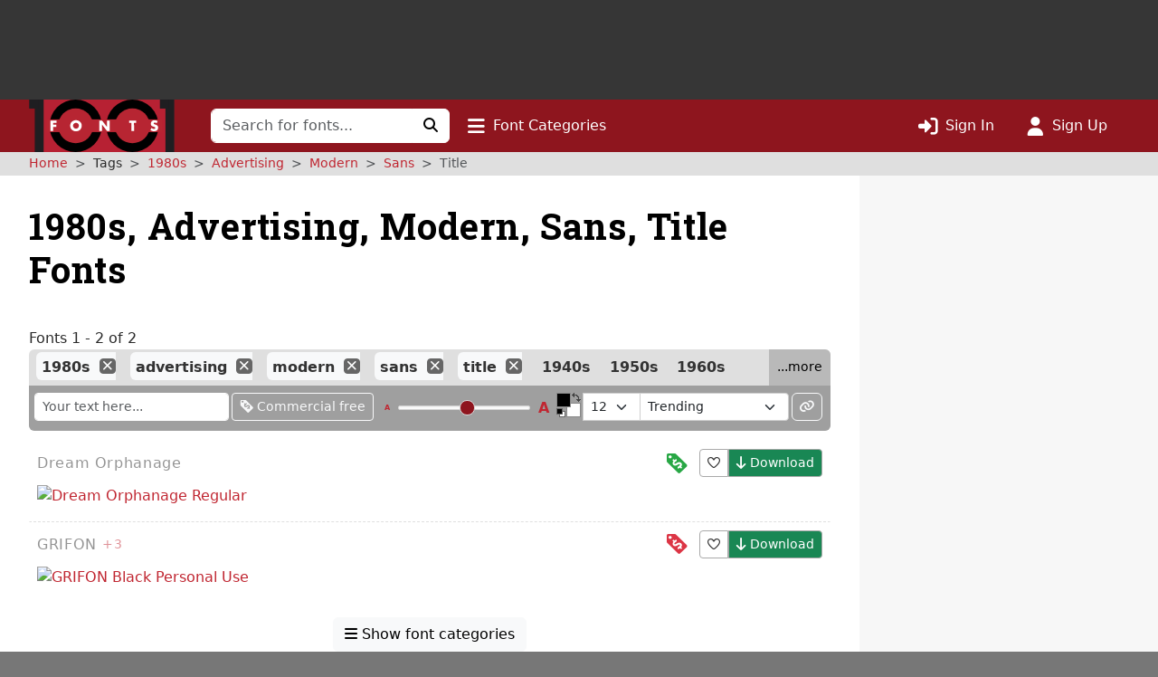

--- FILE ---
content_type: text/html; charset=UTF-8
request_url: https://www.1001fonts.com/1980s+advertising+modern+sans+title-fonts.html
body_size: 9774
content:
<!DOCTYPE html>
<html lang="en" prefix="og: http://ogp.me/ns#" data-font-view="list" data-grid-size="m" data-grid-enabled="false">
<head><title>2 Free 1980s, Advertising, Modern, Sans, Title Fonts · 1001 Fonts</title><meta charset=utf-8><meta name=language content=english><meta name=distribution content=global><meta name=author content="1001 Fonts"><meta name=publisher content="1001 Fonts"><meta name=viewport content="width=device-width, initial-scale=1, shrink-to-fit=no"><meta name=robots content="index, follow"><meta name=description content="We have 2 free 1980s, Advertising, Modern, Sans, Title Fonts to offer for direct downloading · 1001 Fonts is your favorite site for free fonts since 2001"><meta name=msapplication-config content=/browserconfig.xml><meta property=og:title content="2 Free 1980s, Advertising, Modern, Sans, Title Fonts · 1001 Fonts"><meta property=og:type content=website><meta property=og:site_name content="1001 Fonts"><meta name=twitter:site content=@1001fonts><link rel=alternate type=application/rss+xml title="1001 Fonts - New Fonts Feed" href=https://www.1001fonts.com/feeds/newfonts.xml><meta property=og:image content=https://st.1001fonts.net/img/illustrations/d/r/dream-orphanage-rg-font-18-large.png><meta property=og:image:height content=600><meta property=og:image content=https://st.1001fonts.net/img/illustrations/g/r/grifon-font-3-large.png><meta property=og:image:height content=600><meta property=og:image content=https://st.1001fonts.net/img/avatar161.png><script>var schmoove=schmoove||{},lan={},session={isMobile:!1,isTablet:!1};schmoove.cookieDomain='.www.1001fonts.com';schmoove.cookieName='browsing_v2';schmoove.showAds=!0;schmoove.leftMax='s';schmoove.debug=!1;schmoove.staticDomain='st.1001fonts.net';schmoove.txtDomain='txt.1001fonts.net';schmoove.cxtDomain='cxt.1001fonts.net'
schmoove.allowExtendedPerPage=!1</script><link rel=preconnect href=https://fonts.googleapis.com><link rel=preconnect href=https://fonts.gstatic.com crossorigin=""><link rel=dns-prefetch href=https://st.1001fonts.net><link rel=preconnect href=https://st.1001fonts.net><link rel=preload as=style fetchpriority=high href="https://fonts.googleapis.com/css2?family=Roboto+Slab:wght@500..700&display=swap"><script src=//st.1001fonts.net/build/common/runtime.da7312cd.js defer fetchpriority=high></script><script src=//st.1001fonts.net/build/common/2543.93472587.js defer fetchpriority=high></script><script src=//st.1001fonts.net/build/common/6518.00fe28df.js defer fetchpriority=high></script><script src=//st.1001fonts.net/build/common/2953.3c98d646.js defer fetchpriority=high></script><script src=//st.1001fonts.net/build/common/3548.016522ef.js defer fetchpriority=high></script><script src=//st.1001fonts.net/build/common/ads.30bd4830.js defer fetchpriority=high></script><script async>eval(function(p,a,c,k,e,d){e=function(c){return(c<a?'':e(parseInt(c/a)))+((c=c%a)>35?String.fromCharCode(c+29):c.toString(36))};if(!''.replace(/^/,String)){while(c--){d[e(c)]=k[c]||e(c)}k=[function(e){return d[e]}];e=function(){return'\\w+'};c=1};while(c--){if(k[c]){p=p.replace(new RegExp('\\b'+e(c)+'\\b','g'),k[c])}}return p}('(7(){1 13=\'22.14\';1 g=w.10(\'15\');1 x=w.21(\'15\')[0];1 11=\'20://1Z.1Y.14\'.1X(\'/12/\',\'1W\',\'/\',13,\'/12.1V?U=T\');1 n=0;1 B=3;g.1U=W;g.1T=\'1S/1R\';g.1Q=11;x.1P.1O(g,x);7 F(){1 i=\'1N\';1 u=[];1 8=9;1 p;7 o(){1 m=8.w;1 v=!!(8.N[i]);4(!v){4(m.Z){1 f=m.10(\'f\');f.1M.1L=\'1K:1J\';f.1I=i;m.Z.1H(f)}d{D(o,5)}}Y!v}7 I(){1 l;1 6=E;4(!6.X){Y u}d 4(6[0]===\'1G\'){4(6.X>3&&6[2]===2&&a 6[3]===\'1F\'){l=6[3];4(a 6[2]===\'7\'){6[2](\'1E\',W)}}}d 4(6[0]===\'1D\'){1 V={l:l,1C:G,1B:\'1A\'};4(a 6[2]===\'7\'){6[2](V)}}d{4(6[0]===\'1z\'&&a 6[3]===\'1y\'){6[3]=1x.1w(6[3],{U:\'T\'})}u.1v(6)}}7 H(b){1 r=a b.t===\'1u\';1 k={};O{4(r){k=Q.1t(b.t)}d{k=b.t}}M(L){}1 e=k.1s;4(e){9.J(e.1r,e.1q,7(S,s){1 j={1p:{1o:S,s:s,R:e.R}};4(r){j=Q.1n(j)}4(b&&b.q&&b.q.P){b.q.P(j,\'*\')}},e.1m)}}1l(8){O{4(8.N[i]){p=8;K}}M(L){}4(8===9.1k){K}8=8.1j}4(!p){o();8.J=I;8.1i(\'1h\',H,G)}};F();1 h=7(){1 C=E;4(a 9.c!==h){D(7(){4(a 9.c!==\'A\'){9.c.1g(9.c,C)}},1f)}};1 y=7(){n++;4(9.c===h&&n<B){1e.1d(\'1c 1b 1a 19\')}d{18(z)}};4(a 9.c===\'A\'){9.c=h;1 z=17(y,16)}})();',62,127,'|var|||if||args|function|win|window|typeof|event|__uspapi|else|payload|iframe|element|uspStubFunction|TCF_LOCATOR_NAME|returnMsg|json|gdprApplies|doc|uspTries|addFrame|cmpFrame|source|msgIsString|success|data|queue|otherCMP|document|firstScript|checkIfUspIsReady|uspInterval|undefined|uspTriesLimit|arg|setTimeout|arguments|makeStub|false|postMessageEventHandler|tcfAPIHandler|__tcfapi|break|ignore|catch|frames|try|postMessage|JSON|callId|retValue|V3|tag_version|retr|true|length|return|body|createElement|url|choice|host|com|script|6000|setInterval|clearInterval|accessible|not|is|USP|warn|console|500|apply|message|addEventListener|parent|top|while|parameter|stringify|returnValue|__tcfapiReturn|version|command|__tcfapiCall|parse|string|push|assign|Object|object|init|stub|cmpStatus|cmpLoaded|ping|set|boolean|setGdprApplies|appendChild|name|none|display|cssText|style|__tcfapiLocator|insertBefore|parentNode|src|javascript|text|type|async|js|YWGwxFBETd3dz|concat|inmobi|cmp|https|getElementsByTagName|1001fonts'.split('|'),0,{}))</script><link rel=preload as=script fetchpriority=high href=https://securepubads.g.doubleclick.net/tag/js/gpt.js><script async src=https://securepubads.g.doubleclick.net/tag/js/gpt.js></script><script id=maxfonts-ads>'use strict';var DEBUG=!1;var PREBID_TIMEOUT=1000;var PREBID_S2S_TIMEOUT=1000;var SHOW_ADS=!0;var googletag=googletag||{};googletag.cmd=googletag.cmd||[];window.__gpp=window.__gpp||function(command,callback,parameter,version){}</script><link rel=stylesheet href=//st.1001fonts.net/build/common/ads.fff4938c.css><link rel=dns-prefetch href=//www.googletagmanager.com><link rel=preconnect href=//www.googletagmanager.com><script async src="https://www.googletagmanager.com/gtag/js?id=G-GDNCLQCQJ1"></script><script>window.dataLayer=window.dataLayer||[];function gtag(){dataLayer.push(arguments)}
gtag('js',new Date());gtag('config','G-GDNCLQCQJ1');gtag('set','content_group','route_index-tagged')</script><link rel=stylesheet href=//st.1001fonts.net/build/common/reset.4fe65f71.css><link rel=stylesheet href=//st.1001fonts.net/build/common/9152.bd139b95.css><link rel=stylesheet href=//st.1001fonts.net/build/common/9555.30ff4836.css><link rel=stylesheet href=//st.1001fonts.net/build/common/app.c298165b.css><script src=//st.1001fonts.net/build/common/6027.d5acf764.js defer></script><script src=//st.1001fonts.net/build/common/6134.90a07458.js defer></script><script src=//st.1001fonts.net/build/common/8320.1578e5dc.js defer></script><script src=//st.1001fonts.net/build/common/6727.23ad0f89.js defer></script><script src=//st.1001fonts.net/build/common/4473.e8e034e0.js defer></script><script src=//st.1001fonts.net/build/common/3898.ea201ea9.js defer></script><script src=//st.1001fonts.net/build/common/2179.a20fe7fc.js defer></script><script src=//st.1001fonts.net/build/common/4130.c51c3091.js defer></script><script src=//st.1001fonts.net/build/common/7246.71102b54.js defer></script><script src=//st.1001fonts.net/build/common/3971.cd59b6fd.js defer></script><script src=//st.1001fonts.net/build/common/4844.9571bc8f.js defer></script><script src=//st.1001fonts.net/build/common/1271.e01e8d95.js defer></script><script src=//st.1001fonts.net/build/common/5482.41b22e41.js defer></script><script src=//st.1001fonts.net/build/common/9152.550f331a.js defer></script><script src=//st.1001fonts.net/build/common/6877.c79b8f0f.js defer></script><script src=//st.1001fonts.net/build/common/9269.6868a7df.js defer></script><script src=//st.1001fonts.net/build/common/6118.1fda6470.js defer></script><script src=//st.1001fonts.net/build/common/7529.5076c6d7.js defer></script><script src=//st.1001fonts.net/build/common/3880.156d746a.js defer></script><script src=//st.1001fonts.net/build/common/9594.4ce93c25.js defer></script><script src=//st.1001fonts.net/build/common/9708.ca82bf94.js defer></script><script src=//st.1001fonts.net/build/common/6595.d7be333f.js defer></script><script src=//st.1001fonts.net/build/common/7409.52cb4c6b.js defer></script><script src=//st.1001fonts.net/build/common/9555.7f8aa3cf.js defer></script><script src=//st.1001fonts.net/build/common/1191.1e5b0b21.js defer></script><script src=//st.1001fonts.net/build/common/3959.d229ca8b.js defer></script><script src=//st.1001fonts.net/build/common/5915.1225fe1c.js defer></script><script src=//st.1001fonts.net/build/common/app.9f1e71fe.js defer></script><link rel="shortcut icon" type=image/x-icon href=/favicon.ico><link rel=apple-touch-icon sizes=57x57 href=/img/1001fonts-avatar-57x57.png><link rel=apple-touch-icon sizes=60x60 href=/img/1001fonts-avatar-60x60.png><link rel=apple-touch-icon sizes=72x72 href=/img/1001fonts-avatar-72x72.png><link rel=apple-touch-icon sizes=76x76 href=/img/1001fonts-avatar-76x76.png><link rel=apple-touch-icon sizes=114x114 href=/img/1001fonts-avatar-114x114.png><link rel=apple-touch-icon sizes=120x120 href=/img/1001fonts-avatar-120x120.png><link rel=apple-touch-icon sizes=144x144 href=/img/1001fonts-avatar-144x144.png><link rel=apple-touch-icon sizes=152x152 href=/img/1001fonts-avatar-152x152.png><link rel=apple-touch-icon sizes=180x180 href=/img/1001fonts-avatar-180x180.png><link rel=icon type=image/png sizes=192x192 href=/img/1001fonts-avatar-192x192.png><link rel=icon type=image/png sizes=32x32 href=/img/1001fonts-avatar-32x32.png><link rel=icon type=image/png sizes=96x96 href=/img/1001fonts-avatar-96x96.png><link rel=icon type=image/png sizes=48x48 href=/img/1001fonts-avatar-48x48.png><link rel=icon type=image/png sizes=16x16 href=/img/1001fonts-avatar-16x16.png><link rel=mask-icon href=/img/1001fonts-avatar.svg color=#9d2a35><link rel=canonical href=https://www.1001fonts.com/1980s+advertising+modern+sans+title-fonts.html><meta name=theme-color content=#791c23><link rel=search type=application/opensearchdescription+xml title="1001 Fonts" href=https://www.1001fonts.com/opensearch.xml><link rel=manifest href=/manifest.json crossorigin=use-credentials><noscript><style>.jsOnly{display:none!important}</style> </noscript><script type=application/ld+json>{"@context":"https://schema.org","@graph":[{"@type":"WebSite","@id":"https://www.1001fonts.com/#website","url":"https://www.1001fonts.com/","name":"1001 Fonts","potentialAction":{"@type":"SearchAction","target":{"@type":"EntryPoint","urlTemplate":"https://www.1001fonts.com/search.html?search={search_term_string}"},"query-input":"required name=search_term_string"},"image":["https://st.1001fonts.net/img/illustrations/d/r/dream-orphanage-rg-font-18-large.png","https://st.1001fonts.net/img/illustrations/g/r/grifon-font-3-large.png"]},{"@type":"Organization","name":"1001 Fonts","url":"https://www.1001fonts.com/","logo":"https://st.1001fonts.net/img/1001fonts-avatar-192x192.png"},{"@type":"BreadcrumbList","itemListElement":[{"@type":"ListItem","position":1,"name":"1001 Fonts","item":"https://www.1001fonts.com/"},{"@type":"ListItem","position":2,"name":"1980s","item":"https://www.1001fonts.com/1980s-fonts.html"},{"@type":"ListItem","position":3,"name":"Advertising","item":"https://www.1001fonts.com/1980s+advertising-fonts.html"},{"@type":"ListItem","position":4,"name":"Modern","item":"https://www.1001fonts.com/1980s+advertising+modern-fonts.html"},{"@type":"ListItem","position":5,"name":"Sans","item":"https://www.1001fonts.com/1980s+advertising+modern+sans-fonts.html"},{"@type":"ListItem","position":6,"name":"Title","item":"https://www.1001fonts.com/1980s+advertising+modern+sans+title-fonts.html"}]}]}</script><body data-tos-link="/tos/privacy.html" class=" defaultview isDesktop show_ads">
<span id=react-body-helper></span><span id=react-list-root></span><aside class="adzone " aria-label=Advertisement><div id=adzoneTop></div></aside> <nav class="navbar navbar-expand-lg bg-faded sticky flexy-container ps-0" aria-label="Main Navigation"><a class=navbar-brand href=/><img src=//st.1001fonts.net/img/1001fonts-logo.svg alt="1001 Fonts logo" width=161 height=58> </a> <div class="d-lg-none d-flex ms-auto align-items-center"><ul class="navbar-nav ms-auto"><li class=nav-item><a class=nav-link data-bs-toggle=collapse href=#mobileSearchForm data-bs-target=#mobileSearchForm aria-controls=mobileSearchForm aria-expanded=false aria-label="Click to search" role=button><i class="fo fo-fas-magnifying-glass fa-lg" aria-hidden=true></i> </a> <li class=nav-item><a id=nav-font-categories class="nav-link nav-font-categories" data-bs-toggle=collapse href=#font-categories aria-expanded=false aria-controls=font-categories aria-label="Click to show font categories" role=button><i class="fo fo-fas-bars fa-lg" aria-hidden=true></i> <span class="nav_labels nav_categories"> Font Categories</span></a> <li class=nav-item><a class="nav-link " href=/sign-in.html aria-label="Click to sign in"><i class="fo fo-fas-right-to-bracket fa-lg" aria-hidden=true></i> <span class="nav_labels nav_sign-in"> Sign In</span></a> <li class=nav-item><a class="nav-link " href=/sign-up.html aria-label="Click to sign up"><i class="fo fo-fas-user fa-lg" aria-hidden=true></i> <span class="nav_labels nav_sign-up"> Sign Up</span></a> </ul> </div> <div class="collapse navbar-collapse d-lg-inline-block d-none" id=navbarSupportedContent><form class=form-inline id=searchForm method=get action=/search.html role=search autocomplete=off><div class="input-group flex-nowrap"><input class=form-control type=text name=search placeholder="Search for fonts..." aria-label="Search for fonts" autocomplete=off required> <button class="btn btn-light" type=submit aria-label="Click to search"><i class="fo fo-fas-magnifying-glass" aria-hidden=true></i> </button></div> </form> <ul class=navbar-nav><li class=nav-item><a id=nav-font-categories class="nav-link nav-font-categories" data-bs-toggle=collapse href=#font-categories aria-expanded=false aria-controls=font-categories aria-label="Click to show font categories" role=button><i class="fo fo-fas-bars fa-lg" aria-hidden=true></i> <span class="nav_labels nav_categories"> Font Categories</span></a> </ul> <ul class="navbar-nav ms-auto"><li class=nav-item><a class="nav-link " href=/sign-in.html aria-label="Click to sign in"><i class="fo fo-fas-right-to-bracket fa-lg" aria-hidden=true></i> <span class="nav_labels nav_sign-in"> Sign In</span></a> <li class=nav-item><a class="nav-link " href=/sign-up.html aria-label="Click to sign up"><i class="fo fo-fas-user fa-lg" aria-hidden=true></i> <span class="nav_labels nav_sign-up"> Sign Up</span></a> </ul></div> <div class="collapse search-collapse w-100 d-lg-none" id=mobileSearchForm><form class=form-inline id=searchForm method=get action=/search.html role=search autocomplete=off><div class="input-group flex-nowrap"><input class=form-control type=text name=search placeholder="Search for fonts..." aria-label="Search for fonts" autocomplete=off required> <button class="btn btn-light" type=submit aria-label="Click to search"><i class="fo fo-fas-magnifying-glass" aria-hidden=true></i> </button></div> </form> </div></nav> <nav id=font-categories class="container-fluid collapse flexy-container pt-2" aria-label="Font Categories"><ul class="row list-unstyled m-0"><li class="category col-6" aria-labelledby=category-general-label><span id=category-general-label class=category-label>General</span> <ul class=list-inline><li class=list-inline-item><a href=/serif-fonts.html>Serif</a><span aria-hidden=true>&nbsp;· </span><li class=list-inline-item><a href=/sans-serif-fonts.html>Sans Serif</a><span aria-hidden=true>&nbsp;· </span><li class=list-inline-item><a href=/italic-fonts.html>Italic</a><span aria-hidden=true>&nbsp;· </span><li class=list-inline-item><a href=/letterbat-fonts.html>Letterbat</a><span aria-hidden=true>&nbsp;· </span><li class=list-inline-item><a href=/initial-fonts.html>Initials</a><span aria-hidden=true>&nbsp;· </span><li class=list-inline-item><a href=/small-caps-fonts.html>Small Caps</a></ul> <li class="category col-6" aria-labelledby=category-size-label><span id=category-size-label class=category-label>Size</span> <ul class=list-inline><li class=list-inline-item><a href=/poster-fonts.html>Poster</a><span aria-hidden=true>&nbsp;· </span><li class=list-inline-item><a href=/display-fonts.html>Display</a><span aria-hidden=true>&nbsp;· </span><li class=list-inline-item><a href=/headline-fonts.html>Headline</a><span aria-hidden=true>&nbsp;· </span><li class=list-inline-item><a href=/body-text-fonts.html>Body Text</a><span aria-hidden=true>&nbsp;· </span><li class=list-inline-item><a href=/small-text-fonts.html>Small Text</a><span aria-hidden=true>&nbsp;· </span><li class=list-inline-item><a href=/caption-fonts.html>Caption</a></ul> <li class="category col-6" aria-labelledby=category-weight-label><span id=category-weight-label class=category-label>Weight</span> <ul class=list-inline><li class=list-inline-item><a href=/hairline-fonts.html>Hairline</a><span aria-hidden=true>&nbsp;· </span><li class=list-inline-item><a href=/thin-fonts.html>Thin</a><span aria-hidden=true>&nbsp;· </span><li class=list-inline-item><a href=/light-fonts.html>Light</a><span aria-hidden=true>&nbsp;· </span><li class=list-inline-item><a href=/regular-fonts.html>Regular</a><span aria-hidden=true>&nbsp;· </span><li class=list-inline-item><a href=/medium-fonts.html>Medium</a><span aria-hidden=true>&nbsp;· </span><li class=list-inline-item><a href=/bold-fonts.html>Bold</a><span aria-hidden=true>&nbsp;· </span><li class=list-inline-item><a href=/heavy-fonts.html>Heavy</a><span aria-hidden=true>&nbsp;· </span><li class=list-inline-item><a href=/black-fonts.html>Black</a><span aria-hidden=true>&nbsp;· </span><li class=list-inline-item><a href=/fat-fonts.html>Fat</a></ul> <li class="category col-6" aria-labelledby=category-width-label><span id=category-width-label class=category-label>Width</span> <ul class=list-inline><li class=list-inline-item><a href=/monospaced-fonts.html>Monospaced</a><span aria-hidden=true>&nbsp;· </span><li class=list-inline-item><a href=/ultra-narrow-fonts.html>Ultra Narrow</a><span aria-hidden=true>&nbsp;· </span><li class=list-inline-item><a href=/extra-narrow-fonts.html>Extra Narrow</a><span aria-hidden=true>&nbsp;· </span><li class=list-inline-item><a href=/narrow-fonts.html>Narrow</a><span aria-hidden=true>&nbsp;· </span><li class=list-inline-item><a href=/wide-fonts.html>Wide</a><span aria-hidden=true>&nbsp;· </span><li class=list-inline-item><a href=/extra-wide-fonts.html>Extra Wide</a><span aria-hidden=true>&nbsp;· </span><li class=list-inline-item><a href=/ultra-wide-fonts.html>Ultra Wide</a></ul> <li class="category col-6" aria-labelledby=category-occasion-label><span id=category-occasion-label class=category-label>Occasion</span> <ul class=list-inline><li class=list-inline-item><a href=/wedding-fonts.html>Wedding</a><span aria-hidden=true>&nbsp;· </span><li class=list-inline-item><a href=/baby-shower-fonts.html>Baby Shower</a><span aria-hidden=true>&nbsp;· </span><li class=list-inline-item><a href=/birthday-fonts.html>Birthday</a><span aria-hidden=true>&nbsp;· </span><li class=list-inline-item><a href=/party-fonts.html>Party</a><span aria-hidden=true>&nbsp;· </span><li class=list-inline-item><a href=/tattoo-fonts.html>Tattoo</a></ul> <li class="category col-6" aria-labelledby=category-holidays-label><span id=category-holidays-label class=category-label>Holidays</span> <ul class=list-inline><li class=list-inline-item><a href=/christmas-fonts.html>Christmas</a><span aria-hidden=true>&nbsp;· </span><li class=list-inline-item><a href=/hanukkah-fonts.html>Hanukkah</a><span aria-hidden=true>&nbsp;· </span><li class=list-inline-item><a href=/valentines-day-fonts.html>Valentine&#039;s Day</a><span aria-hidden=true>&nbsp;· </span><li class=list-inline-item><a href=/st-patricks-day-fonts.html>St. Patrick&#039;s Day</a><span aria-hidden=true>&nbsp;· </span><li class=list-inline-item><a href=/easter-fonts.html>Easter</a><span aria-hidden=true>&nbsp;· </span><li class=list-inline-item><a href=/halloween-fonts.html>Halloween</a><span aria-hidden=true>&nbsp;· </span><li class=list-inline-item><a href=/holiday-fonts.html>…</a></ul> <li class="category col-6" aria-labelledby=category-decade-label><span id=category-decade-label class=category-label>Decade</span> <ul class=list-inline><li class=list-inline-item><a href=/1990s-fonts.html>1990s</a><span aria-hidden=true>&nbsp;· </span><li class=list-inline-item><a href=/1980s-fonts.html>1980s</a><span aria-hidden=true>&nbsp;· </span><li class=list-inline-item><a href=/1970s-fonts.html>1970s</a><span aria-hidden=true>&nbsp;· </span><li class=list-inline-item><a href=/1960s-fonts.html>1960s</a><span aria-hidden=true>&nbsp;· </span><li class=list-inline-item><a href=/1950s-fonts.html>1950s</a><span aria-hidden=true>&nbsp;· </span><li class=list-inline-item><a href=/1940s-fonts.html>1940s</a><span aria-hidden=true>&nbsp;· </span><li class=list-inline-item><a href=/1930s-fonts.html>1930s</a><span aria-hidden=true>&nbsp;· </span><li class=list-inline-item><a href=/1920s-fonts.html>1920s</a><span aria-hidden=true>&nbsp;· </span><li class=list-inline-item><a href=/1910s-fonts.html>1910s</a><span aria-hidden=true>&nbsp;· </span><li class=list-inline-item><a href=/1900s-fonts.html>1900s</a><span aria-hidden=true>&nbsp;· </span><li class=list-inline-item><a href=/1890s-fonts.html>1890s</a><span aria-hidden=true>&nbsp;· </span><li class=list-inline-item><a href=/ancient-fonts.html>…</a></ul> <li class="category col-6" aria-labelledby=category-foreign-imitation-label><span id=category-foreign-imitation-label class=category-label>Foreign Imitation</span> <ul class=list-inline><li class=list-inline-item><a href=/foreign-imitation+african-fonts.html>African</a><span aria-hidden=true>&nbsp;· </span><li class=list-inline-item><a href=/foreign-imitation+alien-fonts.html>Alien</a><span aria-hidden=true>&nbsp;· </span><li class=list-inline-item><a href=/foreign-imitation+arabic-fonts.html>Arabic</a><span aria-hidden=true>&nbsp;· </span><li class=list-inline-item><a href=/foreign-imitation+asian-fonts.html>Asian</a><span aria-hidden=true>&nbsp;· </span><li class=list-inline-item><a href=/foreign-imitation+greek-fonts.html>Greek</a><span aria-hidden=true>&nbsp;· </span><li class=list-inline-item><a href=/foreign-imitation+mexican-fonts.html>Mexican</a><span aria-hidden=true>&nbsp;· </span><li class=list-inline-item><a href=/foreign-imitation+runic-fonts.html>Runic</a><span aria-hidden=true>&nbsp;· </span><li class=list-inline-item><a href=/foreign-imitation+russian-fonts.html>Russian</a><span aria-hidden=true>&nbsp;· </span><li class=list-inline-item><a href=/foreign-imitation-fonts.html>…</a></ul> <li class="category col-6" aria-labelledby=category-yesteryear-label><span id=category-yesteryear-label class=category-label>Yesteryear</span> <ul class=list-inline><li class=list-inline-item><a href=/retro-fonts.html>Retro</a><span aria-hidden=true>&nbsp;· </span><li class=list-inline-item><a href=/vintage-fonts.html>Vintage</a><span aria-hidden=true>&nbsp;· </span><li class=list-inline-item><a href=/antique-fonts.html>Antique</a><span aria-hidden=true>&nbsp;· </span><li class=list-inline-item><a href=/typewriter-fonts.html>Typewriter</a><span aria-hidden=true>&nbsp;· </span><li class=list-inline-item><a href=/art-deco-fonts.html>Art Deco</a><span aria-hidden=true>&nbsp;· </span><li class=list-inline-item><a href=/art-nouveau-fonts.html>Art Nouveau</a><span aria-hidden=true>&nbsp;· </span><li class=list-inline-item><a href=/medieval-fonts.html>Medieval</a><span aria-hidden=true>&nbsp;· </span><li class=list-inline-item><a href=/blackletter-fonts.html>Blackletter</a><span aria-hidden=true>&nbsp;· </span><li class=list-inline-item><a href=/old-english-fonts.html>Old English</a><span aria-hidden=true>&nbsp;· </span><li class=list-inline-item><a href=/ancient-fonts.html>Ancient</a></ul> <li class="category col-6" aria-labelledby=category-modern-label><span id=category-modern-label class=category-label>Modern</span> <ul class=list-inline><li class=list-inline-item><a href=/techno-fonts.html>Techno</a><span aria-hidden=true>&nbsp;· </span><li class=list-inline-item><a href=/futuristic-fonts.html>Futuristic</a><span aria-hidden=true>&nbsp;· </span><li class=list-inline-item><a href=/science-fiction-fonts.html>Science-Fiction</a><span aria-hidden=true>&nbsp;· </span><li class=list-inline-item><a href=/digital-fonts.html>Digital</a><span aria-hidden=true>&nbsp;· </span><li class=list-inline-item><a href=/lcd-fonts.html>LCD</a><span aria-hidden=true>&nbsp;· </span><li class=list-inline-item><a href=/blocky-fonts.html>Blocky</a><span aria-hidden=true>&nbsp;· </span><li class=list-inline-item><a href=/geometric-fonts.html>Geometric</a><span aria-hidden=true>&nbsp;· </span><li class=list-inline-item><a href=/stenciled-fonts.html>Stenciled</a><span aria-hidden=true>&nbsp;· </span><li class=list-inline-item><a href=/neon-fonts.html>Neon</a><span aria-hidden=true>&nbsp;· </span><li class=list-inline-item><a href=/hard-to-read-fonts.html>Hard to Read</a></ul> <li class="category col-6" aria-labelledby=category-style-label><span id=category-style-label class=category-label>Style</span> <ul class=list-inline><li class=list-inline-item><a href=/3d-fonts.html>3d</a><span aria-hidden=true>&nbsp;· </span><li class=list-inline-item><a href=/comic-fonts.html>Comic</a><span aria-hidden=true>&nbsp;· </span><li class=list-inline-item><a href=/calligraphy-fonts.html>Calligraphy</a><span aria-hidden=true>&nbsp;· </span><li class=list-inline-item><a href=/cute-fonts.html>Cute</a><span aria-hidden=true>&nbsp;· </span><li class=list-inline-item><a href=/fancy-fonts.html>Fancy</a><span aria-hidden=true>&nbsp;· </span><li class=list-inline-item><a href=/elegant-fonts.html>Elegant</a><span aria-hidden=true>&nbsp;· </span><li class=list-inline-item><a href=/grunge-fonts.html>Grunge</a><span aria-hidden=true>&nbsp;· </span><li class=list-inline-item><a href=/eroded-fonts.html>Eroded</a><span aria-hidden=true>&nbsp;· </span><li class=list-inline-item><a href=/outlined-fonts.html>Outlined</a><span aria-hidden=true>&nbsp;· </span><li class=list-inline-item><a href=/pixel-fonts.html>Pixel</a><span aria-hidden=true>&nbsp;· </span><li class=list-inline-item><a href=/distorted-fonts.html>Distorted</a></ul> <li class="category col-6" aria-labelledby=category-attitude-label><span id=category-attitude-label class=category-label>Attitude</span> <ul class=list-inline><li class=list-inline-item><a href=/quirky-fonts.html>Quirky</a><span aria-hidden=true>&nbsp;· </span><li class=list-inline-item><a href=/girly-fonts.html>Girly</a><span aria-hidden=true>&nbsp;· </span><li class=list-inline-item><a href=/romantic-fonts.html>Romantic</a><span aria-hidden=true>&nbsp;· </span><li class=list-inline-item><a href=/groovy-fonts.html>Groovy</a><span aria-hidden=true>&nbsp;· </span><li class=list-inline-item><a href=/funky-fonts.html>Funky</a><span aria-hidden=true>&nbsp;· </span><li class=list-inline-item><a href=/cool-fonts.html>Cool</a><span aria-hidden=true>&nbsp;· </span><li class=list-inline-item><a href=/hipster-fonts.html>Hipster</a><span aria-hidden=true>&nbsp;· </span><li class=list-inline-item><a href=/street-fonts.html>Street</a><span aria-hidden=true>&nbsp;· </span><li class=list-inline-item><a href=/haute-couture-fonts.html>Haute Couture</a></ul> <li class="category col-6" aria-labelledby=category-handwriting-label><span id=category-handwriting-label class=category-label>Handwriting</span> <ul class=list-inline><li class=list-inline-item><a href=/cursive-fonts.html>Cursive</a><span aria-hidden=true>&nbsp;· </span><li class=list-inline-item><a href=/script-fonts.html>Script</a><span aria-hidden=true>&nbsp;· </span><li class=list-inline-item><a href=/signature-fonts.html>Signature</a><span aria-hidden=true>&nbsp;· </span><li class=list-inline-item><a href=/feminine-fonts.html>Feminine</a><span aria-hidden=true>&nbsp;· </span><li class=list-inline-item><a href=/masculine-fonts.html>Masculine</a><span aria-hidden=true>&nbsp;· </span><li class=list-inline-item><a href=/formal-fonts.html>Formal</a><span aria-hidden=true>&nbsp;· </span><li class=list-inline-item><a href=/informal-fonts.html>Informal</a><span aria-hidden=true>&nbsp;· </span><li class=list-inline-item><a href=/messy-fonts.html>Messy</a><span aria-hidden=true>&nbsp;· </span><li class=list-inline-item><a href=/ugly-fonts.html>Ugly</a><span aria-hidden=true>&nbsp;· </span><li class=list-inline-item><a href=/neat-fonts.html>Neat</a><span aria-hidden=true>&nbsp;· </span><li class=list-inline-item><a href=/brush-fonts.html>Brush</a><span aria-hidden=true>&nbsp;· </span><li class=list-inline-item><a href=/graffiti-fonts.html>Graffiti</a><span aria-hidden=true>&nbsp;· </span><li class=list-inline-item><a href=/handwritten-fonts.html>…</a></ul> <li class="category col-6" aria-labelledby=category-theme-label><span id=category-theme-label class=category-label>Theme</span> <ul class=list-inline><li class=list-inline-item><a href=/famous-fonts.html>Famous</a><span aria-hidden=true>&nbsp;· </span><li class=list-inline-item><a href=/brandname-fonts.html>Brandname</a><span aria-hidden=true>&nbsp;· </span><li class=list-inline-item><a href=/army-fonts.html>Army</a><span aria-hidden=true>&nbsp;· </span><li class=list-inline-item><a href=/cowboy-fonts.html>Wild West</a><span aria-hidden=true>&nbsp;· </span><li class=list-inline-item><a href=/circus-fonts.html>Circus</a><span aria-hidden=true>&nbsp;· </span><li class=list-inline-item><a href=/tv-fonts.html>TV</a><span aria-hidden=true>&nbsp;· </span><li class=list-inline-item><a href=/movie-fonts.html>Movie</a><span aria-hidden=true>&nbsp;· </span><li class=list-inline-item><a href=/music-fonts.html>Music</a><span aria-hidden=true>&nbsp;· </span><li class=list-inline-item><a href=/athletic-fonts.html>Athletic</a><span aria-hidden=true>&nbsp;· </span><li class=list-inline-item><a href=/varsity-fonts.html>Varsity</a><span aria-hidden=true>&nbsp;· </span><li class=list-inline-item><a href=/sport-fonts.html>Sport</a></ul> <li class="category col-6" aria-labelledby=category-dingbat-label><span id=category-dingbat-label class=category-label>Dingbat</span> <ul class=list-inline><li class=list-inline-item><a href=/dingbat+icon-fonts.html>Icon</a><span aria-hidden=true>&nbsp;· </span><li class=list-inline-item><a href=/dingbat+border-fonts.html>Border</a><span aria-hidden=true>&nbsp;· </span><li class=list-inline-item><a href=/dingbat+frame-fonts.html>Frame</a><span aria-hidden=true>&nbsp;· </span><li class=list-inline-item><a href=/dingbat+animal-fonts.html>Animal</a><span aria-hidden=true>&nbsp;· </span><li class=list-inline-item><a href=/dingbat+people-fonts.html>People</a><span aria-hidden=true>&nbsp;· </span><li class=list-inline-item><a href=/dingbat+flower-fonts.html>Flower</a><span aria-hidden=true>&nbsp;· </span><li class=list-inline-item><a href=/dingbat+heart-fonts.html>Heart</a><span aria-hidden=true>&nbsp;· </span><li class=list-inline-item><a href=/dingbat+food-fonts.html>Food</a><span aria-hidden=true>&nbsp;· </span><li class=list-inline-item><a href=/dingbat-fonts.html>…</a></ul> <li class="category col-6" aria-labelledby=category-special-label><span id=category-special-label class=category-label>Special</span> <ul class=list-inline><li class=list-inline-item><a href=/free-for-commercial-use-fonts.html>Free Fonts for Commercial Use</a><span aria-hidden=true>&nbsp;· </span><li class=list-inline-item><a href=/new-and-fresh-fonts.html>New &amp; Fresh Fonts</a><span aria-hidden=true>&nbsp;· </span><li class=list-inline-item><a href=/most-popular-fonts.html>Most Popular Fonts</a><span aria-hidden=true>&nbsp;· </span><li class=list-inline-item><a href=/alphabetic-fonts.html>Alphabetic Fonts</a><span aria-hidden=true>&nbsp;· </span><li class=list-inline-item><a href=/most-styled-fonts.html>Largest Font Families</a><span aria-hidden=true>&nbsp;· </span><li class=list-inline-item><a href=/trending-fonts.html>Trending Fonts</a></ul></ul> </nav> <nav aria-label=Breadcrumbs><ol class="breadcrumb flexy-container"><li class=breadcrumb-item><a href=/>Home</a> <li class="breadcrumb-item "> Tags <li class="breadcrumb-item "><a href=/1980s-fonts.html> 1980s </a> <li class="breadcrumb-item "><a href=/1980s+advertising-fonts.html> Advertising </a> <li class="breadcrumb-item "><a href=/1980s+advertising+modern-fonts.html> Modern </a> <li class="breadcrumb-item "><a href=/1980s+advertising+modern+sans-fonts.html> Sans </a> <li class="breadcrumb-item active" aria-current=page> Title </ol> </nav><div id=index-tagged-container class="d-flex p-relative content-container index-tagged "><main class="container-fluid contentblock flex-grow-1 flexy-container p-relative"><div id=alert-container class="d-flex justify-content-center sticky" data-controller=symfony--ux-react--react data-symfony--ux-react--react-component-value=flash-message data-symfony--ux-react--react-props-value={&quot;flashes&quot;:[]}></div> <div style=display:flex;justify-content:space-between><h1>1980s, Advertising, Modern, Sans, Title Fonts</h1> </div> <div class=count data-pagination-info=""> Fonts <span data-pagination-first="">1</span> - <span data-pagination-last="">2</span> of <span data-pagination-total="">2</span> </div> <nav id=browsing-toolbar class="list-filter sticky stickynav-offset sticky-headroom"><section class="filter-tags clearfix" id=filter-tags><ul class=list-unstyled id=tag-list><li class="query-tag "><span class="badge bg-light"><a href=/1980s-fonts.html>1980s</a> <a href=/advertising+modern+sans+title-fonts.html class="btn btn-xs btn-danger clear-filter-tag mt-n1"><i class="fo fo-fas-xmark text-white" aria-hidden=true></i> </a></span> <li class="query-tag "><span class="badge bg-light"><a href=/advertising-fonts.html>advertising</a> <a href=/1980s+modern+sans+title-fonts.html class="btn btn-xs btn-danger clear-filter-tag mt-n1"><i class="fo fo-fas-xmark text-white" aria-hidden=true></i> </a></span> <li class="query-tag "><span class="badge bg-light"><a href=/modern-fonts.html>modern</a> <a href=/1980s+advertising+sans+title-fonts.html class="btn btn-xs btn-danger clear-filter-tag mt-n1"><i class="fo fo-fas-xmark text-white" aria-hidden=true></i> </a></span> <li class="query-tag "><span class="badge bg-light"><a href=/sans-fonts.html>sans</a> <a href=/1980s+advertising+modern+title-fonts.html class="btn btn-xs btn-danger clear-filter-tag mt-n1"><i class="fo fo-fas-xmark text-white" aria-hidden=true></i> </a></span> <li class="query-tag "><span class="badge bg-light"><a href=/title-fonts.html>title</a> <a href=/1980s+advertising+modern+sans-fonts.html class="btn btn-xs btn-danger clear-filter-tag mt-n1"><i class="fo fo-fas-xmark text-white" aria-hidden=true></i> </a></span> <li class="filter-tag filter-tag-10 " data-tag=1940s><a href=/1980s+advertising+modern+sans+title+1940s-fonts.html>1940s</a> <li class="filter-tag filter-tag-10 " data-tag=1950s><a href=/1980s+advertising+modern+sans+title+1950s-fonts.html>1950s</a> <li class="filter-tag filter-tag-10 " data-tag=1960s><a href=/1980s+advertising+modern+sans+title+1960s-fonts.html>1960s</a> <li class="filter-tag filter-tag-10 " data-tag=1970s><a href=/1980s+advertising+modern+sans+title+1970s-fonts.html>1970s</a> <li class="filter-tag filter-tag-10 " data-tag=2000s><a href=/1980s+advertising+modern+sans+title+2000s-fonts.html>2000&#039;s</a> <li class="filter-tag filter-tag-10 " data-tag=2010s><a href=/1980s+advertising+modern+sans+title+2010s-fonts.html>2010s</a> <li class="filter-tag filter-tag-10 " data-tag=2020s><a href=/1980s+advertising+modern+sans+title+2020s-fonts.html>2020s</a> <li class="filter-tag filter-tag-10 " data-tag=2030s><a href=/1980s+advertising+modern+sans+title+2030s-fonts.html>2030s</a> <li class="filter-tag filter-tag-10 " data-tag=american><a href=/1980s+advertising+modern+sans+title+american-fonts.html>american</a> <li class="filter-tag filter-tag-10 " data-tag=antique><a href=/1980s+advertising+modern+sans+title+antique-fonts.html>antique</a> <li class="filter-tag filter-tag-10 " data-tag=antiqued><a href=/1980s+advertising+modern+sans+title+antiqued-fonts.html>antiqued</a> <li class="filter-tag filter-tag-10 " data-tag=banner><a href=/1980s+advertising+modern+sans+title+banner-fonts.html>banner</a> <li class="filter-tag filter-tag-10 " data-tag=beautiful><a href=/1980s+advertising+modern+sans+title+beautiful-fonts.html>beautiful</a> <li class="filter-tag filter-tag-10 " data-tag=beauty><a href=/1980s+advertising+modern+sans+title+beauty-fonts.html>beauty</a> <li class="filter-tag filter-tag-10 " data-tag=black><a href=/1980s+advertising+modern+sans+title+black-fonts.html>black</a> <li class="filter-tag filter-tag-10 " data-tag=bold><a href=/1980s+advertising+modern+sans+title+bold-fonts.html>bold</a> <li class="filter-tag filter-tag-10 " data-tag=canadian><a href=/1980s+advertising+modern+sans+title+canadian-fonts.html>canadian</a> <li class="filter-tag filter-tag-10 " data-tag=christmas><a href=/1980s+advertising+modern+sans+title+christmas-fonts.html>christmas</a> <li class="filter-tag filter-tag-10 " data-tag=classy><a href=/1980s+advertising+modern+sans+title+classy-fonts.html>classy</a> <li class="filter-tag filter-tag-10 " data-tag=clean><a href=/1980s+advertising+modern+sans+title+clean-fonts.html>clean</a> <li class="filter-tag filter-tag-10 " data-tag=decorative><a href=/1980s+advertising+modern+sans+title+decorative-fonts.html>decorative</a> <li class="filter-tag filter-tag-10 " data-tag=display><a href=/1980s+advertising+modern+sans+title+display-fonts.html>display</a> <li class="filter-tag filter-tag-10 " data-tag=dream><a href=/1980s+advertising+modern+sans+title+dream-fonts.html>dream</a> <li class="filter-tag filter-tag-10 " data-tag=e-sports><a href=/1980s+advertising+modern+sans+title+e-sports-fonts.html>e-sports</a> <li class="filter-tag filter-tag-10 " data-tag=elegant><a href=/1980s+advertising+modern+sans+title+elegant-fonts.html>elegant</a> <li class="filter-tag filter-tag-10 " data-tag=fashion><a href=/1980s+advertising+modern+sans+title+fashion-fonts.html>fashion</a> <li class="filter-tag filter-tag-10 " data-tag=food><a href=/1980s+advertising+modern+sans+title+food-fonts.html>food</a> <li class="filter-tag filter-tag-10 " data-tag=geometric><a href=/1980s+advertising+modern+sans+title+geometric-fonts.html>geometric</a> <li class="filter-tag filter-tag-10 " data-tag=heavy><a href=/1980s+advertising+modern+sans+title+heavy-fonts.html>heavy</a> <li class="filter-tag filter-tag-10 " data-tag=holiday><a href=/1980s+advertising+modern+sans+title+holiday-fonts.html>holiday</a> <li class="filter-tag filter-tag-10 " data-tag=invitation><a href=/1980s+advertising+modern+sans+title+invitation-fonts.html>invitation</a> <li class="filter-tag filter-tag-10 " data-tag=legible><a href=/1980s+advertising+modern+sans+title+legible-fonts.html>legible</a> <li class="filter-tag filter-tag-10 " data-tag=magazine><a href=/1980s+advertising+modern+sans+title+magazine-fonts.html>magazine</a> <li class="filter-tag filter-tag-10 " data-tag=medium><a href=/1980s+advertising+modern+sans+title+medium-fonts.html>medium</a> <li class="filter-tag filter-tag-10 " data-tag=military><a href=/1980s+advertising+modern+sans+title+military-fonts.html>military</a> <li class="filter-tag filter-tag-10 " data-tag=mixed-case><a href=/1980s+advertising+modern+sans+title+mixed-case-fonts.html>mixed case</a> <li class="filter-tag filter-tag-10 " data-tag=movie><a href=/1980s+advertising+modern+sans+title+movie-fonts.html>movie</a> <li class="filter-tag filter-tag-10 " data-tag=narrow><a href=/1980s+advertising+modern+sans+title+narrow-fonts.html>narrow</a> <li class="filter-tag filter-tag-10 " data-tag=news><a href=/1980s+advertising+modern+sans+title+news-fonts.html>news</a> <li class="filter-tag filter-tag-10 " data-tag=office><a href=/1980s+advertising+modern+sans+title+office-fonts.html>office</a> <li class="filter-tag filter-tag-10 " data-tag=poster><a href=/1980s+advertising+modern+sans+title+poster-fonts.html>poster</a> <li class="filter-tag filter-tag-10 " data-tag=product-packaging><a href=/1980s+advertising+modern+sans+title+product-packaging-fonts.html>product packaging</a> <li class="filter-tag filter-tag-10 " data-tag=retro><a href=/1980s+advertising+modern+sans+title+retro-fonts.html>retro</a> <li class="filter-tag filter-tag-10 " data-tag=romantic><a href=/1980s+advertising+modern+sans+title+romantic-fonts.html>romantic</a> <li class="filter-tag filter-tag-10 " data-tag=sport><a href=/1980s+advertising+modern+sans+title+sport-fonts.html>sport</a> <li class="filter-tag filter-tag-10 " data-tag=stenciled><a href=/1980s+advertising+modern+sans+title+stenciled-fonts.html>stenciled</a> <li class="filter-tag filter-tag-10 " data-tag=stressed-sans><a href=/1980s+advertising+modern+sans+title+stressed-sans-fonts.html>stressed sans</a> <li class="filter-tag filter-tag-10 " data-tag=stylish><a href=/1980s+advertising+modern+sans+title+stylish-fonts.html>stylish</a> <li class="filter-tag filter-tag-10 " data-tag=textured><a href=/1980s+advertising+modern+sans+title+textured-fonts.html>textured</a> </ul> <button type=button class="tag-control btn btn-sm btn-light" id=tag-control>...more</button></section> <section class="browsing-options browsing" id=browsing-options aria-hidden=true data-view=list data-toolbar-variant=index_tagged><form id=form-browsing-options><fieldset><div class="row gx-2 align-items-start"><div class="col-12 col-sm-6 col-md-4 col-lg-3 col-xxl-2 flex-grow-2"><div class="input-group flex-nowrap"><div class=sample-text-container><div class="sample-text me-1"><label class=sr-only for=font-sample-text>Enter custom sample text to change the font previews below</label> <input id=font-sample-text class="form-control form-control-sm" name=text type=text autocomplete=off placeholder="Your text here..." title="Enter custom sample text to change the font previews below" aria-label="Enter custom sample text to change the font previews below" data-bs-toggle=tooltip data-tooltip-autohide=true> <div id=font-sample-text-delete><i class="fo fo-fas-xmark" aria-hidden=true></i></div></div> <div class=sample-text-buttons><button type=button id=subset-only-btn class="me-1 btn btn-sm btn-outline-light btn-hover-info" data-bs-toggle=tooltip title="Only show fonts with characters: " style=display:none><i class="fo fo-fas-spell-check" aria-hidden=true></i> </button> <button id=commercial-only-btn type=button title="Only show fonts that are free for commercial use" aria-label="Only show fonts that are free for commercial use" data-bs-toggle=tooltip class="text-nowrap btn btn-sm btn-outline-light btn-hover-success"><i class="fa fo-money" aria-hidden=true></i>&nbsp;Commercial free </button></div></div> </div> </div> <div class="col-auto flex-sm-grow-1"><div class="input-group gap-1"><div class="font-size-control font-size-control--list"><div class="d-none d-sm-flex flex-grow-1 size-slider"><button type=button class="btn btn-link btn-sm font-size-btn" id=font-size-decrease>A</button> <div id=font-size-selector class=flex-grow-1 data-sizes=[24,26,28,32,36,40,44,48,54,60,66,72,80,88,96,106,116,128,142,158,178,198,218,240]></div> <button type=button class="btn btn-link btn-sm font-size-btn" id=font-size-increase>A</button></div> <label class=sr-only for=font-size-selector-mobile>Font Size</label> <select class="form-select form-select-sm d-flex d-sm-none" id=font-size-selector-mobile title="Font Size" aria-label="Font Size" data-bs-toggle=tooltip><option value=24>24pt <option value=26>26pt <option value=28>28pt <option value=32>32pt <option value=36>36pt <option value=40>40pt <option value=44>44pt <option value=48>48pt <option value=54>54pt <option value=60>60pt <option value=66>66pt <option value=72>72pt <option value=80>80pt <option value=88>88pt <option value=96>96pt <option value=106 selected>106pt <option value=116>116pt <option value=128>128pt <option value=142>142pt <option value=158>158pt <option value=178>178pt <option value=198>198pt <option value=218>218pt <option value=240>240pt</select></div> <div id=colorPickers class="colorPickers d-none d-sm-flex" data-disabled-tooltip="Only available in list view"></div></div> </div> <div class="col col-sm-auto"><div class="input-group gap-1 flex-nowrap"><label for=per-page-fonts-select class=sr-only>Fonts per page</label> <select id=per-page-fonts-select class="form-select form-select-sm" title="Fonts per page" aria-label="Fonts per page" data-bs-toggle=tooltip data-tooltip-autohide=true><option value=12 selected>12 <option value=24>24 <option value=36>36 <option value=48>48</select> <label for=sort-fonts-select class=sr-only>Sort fonts by...</label> <select id=sort-fonts-select class="form-select form-select-sm" title="Sort fonts by..." aria-label="Sort fonts by..." data-bs-toggle=tooltip data-tooltip-autohide=true><option value=new-and-fresh>Date added <option value=alphabetic>Alphabetically <option value=trending selected>Trending <option value=most-popular>Popularity <option value=most-styled>Number of styles</select></div> </div> <div class=col-auto><div class="input-group gap-1 flex-nowrap"><a href=/1980s+advertising+modern+sans+title-fonts.html class="btn btn-outline-light btn-sm d-none d-sm-block rounded" title="Permalink to these settings" id=permalink-btn data-bs-toggle=tooltip data-has-view=false data-has-grid-size=false><i class="fo fo-fas-link" aria-hidden=true></i> </a> </div> </div> <div class="tools-rest col-auto"><div class=input-group><button id=reset-browsing-cookie type=button class="btn btn-outline-light btn-sm rounded" data-bs-toggle=tooltip title="Reset settings"><i class="fo fo-fas-rotate-left" aria-hidden=true></i> </button> </div> </div></div> </fieldset> </form> </section></nav> <div class="modal fade" id=permalink-modal tabindex=-1 role=dialog><div class=modal-dialog><div class=modal-content><div class=modal-header><h5 class=modal-title id=permalink-modal-label>Permalink to these settings</h5> <button type=button class="btn-close pt-4" data-bs-dismiss=modal aria-label=Close></button></div> <div class=modal-body><form><div class=form-group><label for=permalink-href class="form-control-label sr-only">Permalink:</label> <input type=text class=form-control id=permalink-href></div> <p>Press Ctrl+C/Cmd+C to copy and Esc to close this dialog</form> </div></div> </div> </div> <section id=browsing-results data-view=list data-total-items=2 data-current-items=2 data-pagination-first=1 data-pagination-last=2 data-pagination-total=2><div class=font-collection><ul class="font-list font-collection-view is-active" id=typeface-browsing-list aria-label="Font list" aria-hidden=false><li class="font-list-item font-preview" aria-labelledby=dream-orphanage-rg-list-item><header><span class="font-title muted-label" id=dream-orphanage-rg-list-item>Dream Orphanage<small class=text-muted><span>by </span><picture class=user-avatar-container><source srcset=https://st.1001fonts.net/users/typodermic/avatar type=image/avif><img class="rounded-circle avatar" style=width:18px;height:18px src=https://st.1001fonts.net/users/typodermic/avatar.jpeg alt="Avatar: Raymond Larabie" referrerpolicy=no-referrer> </picture> <a href=/users/typodermic/ rel=author>Raymond Larabie</a></small> </span> <div class="font-toolbar-wrapper d-flex align-items-center"><div class="font-toolbar btn-group btn-group-sm typeface-info-buttons"><a href=/dream-orphanage-rg-font.html#license class="btn btn-link license-yes me-2 d-flex align-items-center" title="This font is free for&lt;br&gt;commercial use" data-bs-toggle=tooltip data-bs-html=true aria-disabled=true><i class="fa fo-money" aria-hidden=true></i> </a> </div> <div class="font-toolbar btn-group btn-group-sm typeface-action-buttons"><a role=button href=/typeface/dream-orphanage-rg/favorite rel=nofollow class="btn favorite-btn  btn-outline-dark" title="Add to favorites" data-bs-toggle=tooltip aria-label="Add to favorites"><i class="fo fo-far-heart favorite-btn-icon" aria-hidden=true></i></a> <a role=button href=/download/dream-orphanage-rg.zip class="btn btn-success btn-download " download=""><i class="fo fo-fas-arrow-down" aria-hidden=true></i>&nbsp;Download</a></div></div></header> <a href=/dream-orphanage-rg-font.html class="preview-link txt-preview-wrapper"><picture class=txt-preview><source srcset=//st.1001fonts.net/img/txt/b3RmLjQwLjAwMDAwMC5SSEpsWVcwZ1QzSndhR0Z1WVdkbElGSmxaM1ZzWVhJLC4z/dream-orphanage-rg.rg-regular.webp media="(max-width: 376px)" type=image/webp><source srcset=//st.1001fonts.net/img/txt/b3RmLjQwLjAwMDAwMC5SSEpsWVcwZ1QzSndhR0Z1WVdkbElGSmxaM1ZzWVhJLC4z/dream-orphanage-rg.rg-regular.png media="(max-width: 376px)" type=image/png><source srcset=//st.1001fonts.net/img/txt/b3RmLjQ0LjAwMDAwMC5SSEpsWVcwZ1QzSndhR0Z1WVdkbElGSmxaM1ZzWVhJLC4z/dream-orphanage-rg.rg-regular.webp media="(max-width: 576px)" type=image/webp><source srcset=//st.1001fonts.net/img/txt/b3RmLjQ0LjAwMDAwMC5SSEpsWVcwZ1QzSndhR0Z1WVdkbElGSmxaM1ZzWVhJLC4z/dream-orphanage-rg.rg-regular.png media="(max-width: 576px)" type=image/png><source srcset=//st.1001fonts.net/img/txt/b3RmLjU0LjAwMDAwMC5SSEpsWVcwZ1QzSndhR0Z1WVdkbElGSmxaM1ZzWVhJLC4z/dream-orphanage-rg.rg-regular.webp media="(max-width: 768px)" type=image/webp><source srcset=//st.1001fonts.net/img/txt/b3RmLjU0LjAwMDAwMC5SSEpsWVcwZ1QzSndhR0Z1WVdkbElGSmxaM1ZzWVhJLC4z/dream-orphanage-rg.rg-regular.png media="(max-width: 768px)" type=image/png><source srcset=//st.1001fonts.net/img/txt/b3RmLjcyLjAwMDAwMC5SSEpsWVcwZ1QzSndhR0Z1WVdkbElGSmxaM1ZzWVhJLC4z/dream-orphanage-rg.rg-regular.webp media="(max-width: 992px)" type=image/webp><source srcset=//st.1001fonts.net/img/txt/b3RmLjcyLjAwMDAwMC5SSEpsWVcwZ1QzSndhR0Z1WVdkbElGSmxaM1ZzWVhJLC4z/dream-orphanage-rg.rg-regular.png media="(max-width: 992px)" type=image/png><source srcset=//st.1001fonts.net/img/txt/b3RmLjgwLjAwMDAwMC5SSEpsWVcwZ1QzSndhR0Z1WVdkbElGSmxaM1ZzWVhJLC4z/dream-orphanage-rg.rg-regular.webp media="(max-width: 1280px)" type=image/webp><source srcset=//st.1001fonts.net/img/txt/b3RmLjgwLjAwMDAwMC5SSEpsWVcwZ1QzSndhR0Z1WVdkbElGSmxaM1ZzWVhJLC4z/dream-orphanage-rg.rg-regular.png media="(max-width: 1280px)" type=image/png><source srcset=//st.1001fonts.net/img/txt/b3RmLjg4LjAwMDAwMC5SSEpsWVcwZ1QzSndhR0Z1WVdkbElGSmxaM1ZzWVhJLC4z/dream-orphanage-rg.rg-regular.webp media="(max-width: 1400px)" type=image/webp><source srcset=//st.1001fonts.net/img/txt/b3RmLjg4LjAwMDAwMC5SSEpsWVcwZ1QzSndhR0Z1WVdkbElGSmxaM1ZzWVhJLC4z/dream-orphanage-rg.rg-regular.png media="(max-width: 1400px)" type=image/png><source srcset=//st.1001fonts.net/img/txt/b3RmLjk2LjAwMDAwMC5SSEpsWVcwZ1QzSndhR0Z1WVdkbElGSmxaM1ZzWVhJLC4z/dream-orphanage-rg.rg-regular.webp media="(max-width: 1920px)" type=image/webp><source srcset=//st.1001fonts.net/img/txt/b3RmLjk2LjAwMDAwMC5SSEpsWVcwZ1QzSndhR0Z1WVdkbElGSmxaM1ZzWVhJLC4z/dream-orphanage-rg.rg-regular.png media="(max-width: 1920px)" type=image/png><source srcset=//st.1001fonts.net/img/txt/b3RmLjEwNi4wMDAwMDAuUkhKbFlXMGdUM0p3YUdGdVlXZGxJRkpsWjNWc1lYSSwuMw,,/dream-orphanage-rg.rg-regular.webp media="(min-width: 1921px)" type=image/webp><source srcset=//st.1001fonts.net/img/txt/b3RmLjEwNi4wMDAwMDAuUkhKbFlXMGdUM0p3YUdGdVlXZGxJRkpsWjNWc1lYSSwuMw,,/dream-orphanage-rg.rg-regular.png media="(min-width: 1921px)" type=image/png><img src=//st.1001fonts.net/img/txt/b3RmLjEwNi4wMDAwMDAuUkhKbFlXMGdUM0p3YUdGdVlXZGxJRkpsWjNWc1lYSSwuMw,,/dream-orphanage-rg.rg-regular.png alt="Dream Orphanage Regular"> </picture> </a> <li class="font-list-item font-preview" aria-labelledby=grifon-list-item><header><span class="font-title muted-label" id=grifon-list-item>GRIFON <small><a href=/grifon-font.html title="+3 more styles" data-bs-toggle=tooltip data-bs-placement=right> +3</a> </small> <small class=text-muted><span>by </span><picture class=user-avatar-container><source srcset=https://st.1001fonts.net/users/twinletter/avatar type=image/avif><img class="rounded-circle avatar" style=width:18px;height:18px src=https://st.1001fonts.net/users/twinletter/avatar.jpeg alt="Avatar: twinletter" referrerpolicy=no-referrer> </picture> <a href=/users/twinletter/ rel=author>twinletter</a></small></span> <div class="font-toolbar-wrapper d-flex align-items-center"><div class="font-toolbar btn-group btn-group-sm typeface-info-buttons"><a href=/grifon-font.html#license class="btn btn-link license-no me-2 d-flex align-items-center" title="This font is free for&lt;br&gt;personal use" data-bs-toggle=tooltip data-bs-html=true aria-disabled=true><i class="fa fo-money" aria-hidden=true></i> </a> </div> <div class="font-toolbar btn-group btn-group-sm typeface-action-buttons"><a role=button href=/typeface/grifon/favorite rel=nofollow class="btn favorite-btn  btn-outline-dark" title="Add to favorites" data-bs-toggle=tooltip aria-label="Add to favorites"><i class="fo fo-far-heart favorite-btn-icon" aria-hidden=true></i></a> <a role=button href=/download/grifon.zip class="btn btn-success btn-download " download=""><i class="fo fo-fas-arrow-down" aria-hidden=true></i>&nbsp;Download</a></div></div></header> <a href=/grifon-font.html class="preview-link txt-preview-wrapper"><picture class=txt-preview><source srcset=//st.1001fonts.net/img/txt/b3RmLjQwLjAwMDAwMC5SMUpKUms5T0lFSnNZV05ySUZCbGNuTnZibUZzSUZWelpRLCwuMA,,/grifon.black-personal-use.webp media="(max-width: 376px)" width=393 height=31 type=image/webp><source srcset=//st.1001fonts.net/img/txt/b3RmLjQwLjAwMDAwMC5SMUpKUms5T0lFSnNZV05ySUZCbGNuTnZibUZzSUZWelpRLCwuMA,,/grifon.black-personal-use.png media="(max-width: 376px)" width=393 height=31 type=image/png><source srcset=//st.1001fonts.net/img/txt/b3RmLjQ0LjAwMDAwMC5SMUpKUms5T0lFSnNZV05ySUZCbGNuTnZibUZzSUZWelpRLCwuMA,,/grifon.black-personal-use.webp media="(max-width: 576px)" width=433 height=33 type=image/webp><source srcset=//st.1001fonts.net/img/txt/b3RmLjQ0LjAwMDAwMC5SMUpKUms5T0lFSnNZV05ySUZCbGNuTnZibUZzSUZWelpRLCwuMA,,/grifon.black-personal-use.png media="(max-width: 576px)" width=433 height=33 type=image/png><source srcset=//st.1001fonts.net/img/txt/b3RmLjU0LjAwMDAwMC5SMUpKUms5T0lFSnNZV05ySUZCbGNuTnZibUZzSUZWelpRLCwuMA,,/grifon.black-personal-use.webp media="(max-width: 768px)" width=530 height=41 type=image/webp><source srcset=//st.1001fonts.net/img/txt/b3RmLjU0LjAwMDAwMC5SMUpKUms5T0lFSnNZV05ySUZCbGNuTnZibUZzSUZWelpRLCwuMA,,/grifon.black-personal-use.png media="(max-width: 768px)" width=530 height=41 type=image/png><source srcset=//st.1001fonts.net/img/txt/b3RmLjcyLjAwMDAwMC5SMUpKUms5T0lFSnNZV05ySUZCbGNuTnZibUZzSUZWelpRLCwuMA,,/grifon.black-personal-use.webp media="(max-width: 992px)" width=707 height=54 type=image/webp><source srcset=//st.1001fonts.net/img/txt/b3RmLjcyLjAwMDAwMC5SMUpKUms5T0lFSnNZV05ySUZCbGNuTnZibUZzSUZWelpRLCwuMA,,/grifon.black-personal-use.png media="(max-width: 992px)" width=707 height=54 type=image/png><source srcset=//st.1001fonts.net/img/txt/b3RmLjgwLjAwMDAwMC5SMUpKUms5T0lFSnNZV05ySUZCbGNuTnZibUZzSUZWelpRLCwuMA,,/grifon.black-personal-use.webp media="(max-width: 1280px)" width=785 height=59 type=image/webp><source srcset=//st.1001fonts.net/img/txt/b3RmLjgwLjAwMDAwMC5SMUpKUms5T0lFSnNZV05ySUZCbGNuTnZibUZzSUZWelpRLCwuMA,,/grifon.black-personal-use.png media="(max-width: 1280px)" width=785 height=59 type=image/png><source srcset=//st.1001fonts.net/img/txt/b3RmLjg4LjAwMDAwMC5SMUpKUms5T0lFSnNZV05ySUZCbGNuTnZibUZzSUZWelpRLCwuMA,,/grifon.black-personal-use.webp media="(max-width: 1400px)" width=864 height=65 type=image/webp><source srcset=//st.1001fonts.net/img/txt/b3RmLjg4LjAwMDAwMC5SMUpKUms5T0lFSnNZV05ySUZCbGNuTnZibUZzSUZWelpRLCwuMA,,/grifon.black-personal-use.png media="(max-width: 1400px)" width=864 height=65 type=image/png><source srcset=//st.1001fonts.net/img/txt/b3RmLjk2LjAwMDAwMC5SMUpKUms5T0lFSnNZV05ySUZCbGNuTnZibUZzSUZWelpRLCwuMA,,/grifon.black-personal-use.webp media="(max-width: 1920px)" width=941 height=71 type=image/webp><source srcset=//st.1001fonts.net/img/txt/b3RmLjk2LjAwMDAwMC5SMUpKUms5T0lFSnNZV05ySUZCbGNuTnZibUZzSUZWelpRLCwuMA,,/grifon.black-personal-use.png media="(max-width: 1920px)" width=941 height=71 type=image/png><source srcset=//st.1001fonts.net/img/txt/b3RmLjEwNi4wMDAwMDAuUjFKSlJrOU9JRUpzWVdOcklGQmxjbk52Ym1Gc0lGVnpaUSwsLjA,/grifon.black-personal-use.webp media="(min-width: 1921px)" width=1039 height=78 type=image/webp><source srcset=//st.1001fonts.net/img/txt/b3RmLjEwNi4wMDAwMDAuUjFKSlJrOU9JRUpzWVdOcklGQmxjbk52Ym1Gc0lGVnpaUSwsLjA,/grifon.black-personal-use.png media="(min-width: 1921px)" width=1039 height=78 type=image/png><img src=//st.1001fonts.net/img/txt/b3RmLjEwNi4wMDAwMDAuUjFKSlJrOU9JRUpzWVdOcklGQmxjbk52Ym1Gc0lGVnpaUSwsLjA,/grifon.black-personal-use.png alt="GRIFON Black Personal Use" width=1039 height=78> </picture> </a></ul> </div> <nav aria-label="page navigation" class=navigation></nav></section> <aside class="justify-content-center d-flex jsOnly mb-3 mb-lg-0"><button id=show-font-categories type=button class="btn btn-light"><i class="fo fo-fas-bars" aria-hidden=true></i> Show font categories</button> </aside> <aside class="adzone " aria-label=Advertisement><div id=adzoneBottom></div></aside></main> <aside class="adzone adzone-sidebar-wrapper d-lg-block d-none" aria-label=Advertisement><div id=adzoneLeft></div></aside></div><footer><section id=submitFont aria-label="Contribute to 1001 Fonts"><a class="btn btn-lg highlight" href=/submit.html role=button>Submit a font</a> </section> <section id=followMe aria-labelledby=social-links-headline><h2 id=social-links-headline class=sr-only>Follow Me</h2> <a href=https://1001fonts.bsky.social title=Bluesky data-bs-toggle=tooltip class=m-4 target=_blank rel=noopener><i class="fo fo-fab-bluesky fa-2x" aria-hidden=true></i></a> <a href=https://www.instagram.com/1001fonts/ title=Instagram data-bs-toggle=tooltip class=m-4 target=_blank rel=noopener><i class="fo fo-fab-instagram fa-2x" aria-hidden=true></i></a> <a href=https://www.facebook.com/1001fonts title=Facebook data-bs-toggle=tooltip class=m-4 target=_blank rel=noopener><i class="fo fo-fab-facebook-f fa-2x" aria-hidden=true></i></a> <a href=https://www.threads.com/@1001fonts title=Threads data-bs-toggle=tooltip class=m-4 target=_blank rel=noopener><i class="fo fo-fab-threads fa-2x" aria-hidden=true></i></a> <a href=https://www.pinterest.com/1001fonts/ title=Pinterest data-bs-toggle=tooltip class=m-4 target=_blank rel=noopener><i class="fo fo-fab-pinterest fa-2x" aria-hidden=true></i></a> <a href=https://x.com/1001fonts title="X (Formerly Twitter)" data-bs-toggle=tooltip class=m-4 target=_blank rel=noopener><i class="fo fo-x-twitter fa-2x" aria-hidden=true></i></a> <a href=https://www.youtube.com/channel/UCYGWcgOIoLWWhjzSQN0XJqQ title=Youtube data-bs-toggle=tooltip class=m-4 target=_blank rel=noopener><i class="fo fo-fab-youtube fa-2x" aria-hidden=true></i></a> <a href=http://feeds.feedburner.com/1001fonts title="RSS Feed" data-bs-toggle=tooltip class=m-4 target=_blank rel=noopener><i class="fo fo-fas-rss fa-2x" aria-hidden=true></i></a></section> <section id=siteLinks aria-labelledby=site-links-headline><h2 class=sr-only id=site-links-headline>Site Links</h2> <a href=/tos/>Terms of service</a> <a href=/tos/privacy.html>Privacy</a> <a href=/forums/>Forums</a> <a href=/contact.html>Contact</a></section></footer>        <script async src="//st.1001fonts.net/build/common/ads.30bd4830.js"></script>
            <script>
        if (typeof gtag === 'function') {
                    gtag('event', 'tagged', {"tags":"1980s+advertising+modern+sans+title","count":5});
                }
    </script>

</body>
</html>


--- FILE ---
content_type: text/html; charset=utf-8
request_url: https://www.google.com/recaptcha/api2/aframe
body_size: 266
content:
<!DOCTYPE HTML><html><head><meta http-equiv="content-type" content="text/html; charset=UTF-8"></head><body><script nonce="2rT0tXWj6RpeousYmC-FPA">/** Anti-fraud and anti-abuse applications only. See google.com/recaptcha */ try{var clients={'sodar':'https://pagead2.googlesyndication.com/pagead/sodar?'};window.addEventListener("message",function(a){try{if(a.source===window.parent){var b=JSON.parse(a.data);var c=clients[b['id']];if(c){var d=document.createElement('img');d.src=c+b['params']+'&rc='+(localStorage.getItem("rc::a")?sessionStorage.getItem("rc::b"):"");window.document.body.appendChild(d);sessionStorage.setItem("rc::e",parseInt(sessionStorage.getItem("rc::e")||0)+1);localStorage.setItem("rc::h",'1769996473780');}}}catch(b){}});window.parent.postMessage("_grecaptcha_ready", "*");}catch(b){}</script></body></html>

--- FILE ---
content_type: application/javascript
request_url: https://st.1001fonts.net/build/common/4844.9571bc8f.js
body_size: 4032
content:
"use strict";(self.webpackChunk_1001fonts=self.webpackChunk_1001fonts||[]).push([[4844],{4024:(t,n,e)=>{e.d(n,{am:()=>o,v$:()=>i});var r=e(96540);function i(t){return"Escape"===t.code||27===t.keyCode}function o(t){if(!t||"function"==typeof t)return null;const{major:n}=function(){const t=r.version.split(".");return{major:+t[0],minor:+t[1],patch:+t[2]}}();return n>=19?t.props.ref:t.ref}},12735:(t,n,e)=>{e.d(n,{A:()=>C});var r=e(46942),i=e.n(r),o=e(96540),s=e(76266),a=e(1942),u=e(36519),c=e(34373),l=e(74848);const f=(0,c.A)("h4");f.displayName="DivStyledAsH4";const p=o.forwardRef(({className:t,bsPrefix:n,as:e=f,...r},o)=>(n=(0,u.oU)(n,"alert-heading"),(0,l.jsx)(e,{ref:o,className:i()(t,n),...r})));p.displayName="AlertHeading";const d=p;var h=e(54727);const E=o.forwardRef(({className:t,bsPrefix:n,as:e=h.A,...r},o)=>(n=(0,u.oU)(n,"alert-link"),(0,l.jsx)(e,{ref:o,className:i()(t,n),...r})));E.displayName="AlertLink";const m=E;var x=e(63252),v=e(38515);const b=o.forwardRef((t,n)=>{const{bsPrefix:e,show:r=!0,closeLabel:o="Close alert",closeVariant:c,className:f,children:p,variant:d="primary",onClose:h,dismissible:E,transition:m=x.A,...b}=(0,s.Zw)(t,{show:"onClose"}),C=(0,u.oU)(e,"alert"),y=(0,a.A)(t=>{h&&h(!1,t)}),N=!0===m?x.A:m,k=(0,l.jsxs)("div",{role:"alert",...N?void 0:b,ref:n,className:i()(f,C,d&&`${C}-${d}`,E&&`${C}-dismissible`),children:[E&&(0,l.jsx)(v.A,{onClick:y,"aria-label":o,variant:c}),p]});return N?(0,l.jsx)(N,{unmountOnExit:!0,...b,ref:void 0,in:r,children:k}):r?k:null});b.displayName="Alert";const C=Object.assign(b,{Link:m,Heading:d})},15797:(t,n,e)=>{e.d(n,{A:()=>s});var r=e(62660),i=e(1284);function o(t,n,e){void 0===e&&(e=5);var r=!1,o=setTimeout(function(){r||function(t,n,e,r){if(void 0===e&&(e=!1),void 0===r&&(r=!0),t){var i=document.createEvent("HTMLEvents");i.initEvent(n,e,r),t.dispatchEvent(i)}}(t,"transitionend",!0)},n+e),s=(0,i.A)(t,"transitionend",function(){r=!0},{once:!0});return function(){clearTimeout(o),s()}}function s(t,n,e,s){var a,u,c;null==e&&(a=t,u=(0,r.A)(a,"transitionDuration")||"",c=-1===u.indexOf("ms")?1e3:1,e=parseFloat(u)*c||0);var l=o(t,e,s),f=(0,i.A)(t,"transitionend",n);return function(){l(),f()}}},27476:(t,n,e)=>{var r=e(22195),i=e(79504);t.exports=function(t){if("Function"===r(t))return i(t)}},33517:(t,n,e)=>{var r=e(79504),i=e(79039),o=e(94901),s=e(36955),a=e(97751),u=e(33706),c=function(){},l=a("Reflect","construct"),f=/^\s*(?:class|function)\b/,p=r(f.exec),d=!f.test(c),h=function(t){if(!o(t))return!1;try{return l(c,[],t),!0}catch(t){return!1}},E=function(t){if(!o(t))return!1;switch(s(t)){case"AsyncFunction":case"GeneratorFunction":case"AsyncGeneratorFunction":return!1}try{return d||!!p(f,u(t))}catch(t){return!0}};E.sham=!0,t.exports=!l||i(function(){var t;return h(h.call)||!h(Object)||!h(function(){t=!0})||t})?E:h},34373:(t,n,e)=>{e.d(n,{A:()=>a});var r=e(96540),i=e(46942),o=e.n(i),s=e(74848);const a=t=>r.forwardRef((n,e)=>(0,s.jsx)("div",{...n,ref:e,className:o()(n.className,t)}))},38515:(t,n,e)=>{e.d(n,{A:()=>f});var r=e(5556),i=e.n(r),o=e(96540),s=e(46942),a=e.n(s),u=e(74848);const c={"aria-label":i().string,onClick:i().func,variant:i().oneOf(["white"])},l=o.forwardRef(({className:t,variant:n,"aria-label":e="Close",...r},i)=>(0,u.jsx)("button",{ref:i,type:"button",className:a()("btn-close",n&&`btn-close-${n}`,t),"aria-label":e,...r}));l.displayName="CloseButton",l.propTypes=c;const f=l},42762:(t,n,e)=>{var r=e(46518),i=e(43802).trim;r({target:"String",proto:!0,forced:e(60706)("trim")},{trim:function(){return i(this)}})},43802:(t,n,e)=>{var r=e(79504),i=e(67750),o=e(655),s=e(47452),a=r("".replace),u=RegExp("^["+s+"]+"),c=RegExp("(^|[^"+s+"])["+s+"]+$"),l=function(t){return function(n){var e=o(i(n));return 1&t&&(e=a(e,u,"")),2&t&&(e=a(e,c,"$1")),e}};t.exports={start:l(1),end:l(2),trim:l(3)}},47452:t=>{t.exports="\t\n\v\f\r                　\u2028\u2029\ufeff"},60706:(t,n,e)=>{var r=e(10350).PROPER,i=e(79039),o=e(47452);t.exports=function(t){return i(function(){return!!o[t]()||"​᠎"!=="​᠎"[t]()||r&&o[t].name!==t})}},62660:(t,n,e)=>{e.d(n,{A:()=>c});var r=e(91625);function i(t,n){return function(t){var n=(0,r.A)(t);return n&&n.defaultView||window}(t).getComputedStyle(t,n)}var o=/([A-Z])/g;var s=/^ms-/;function a(t){return function(t){return t.replace(o,"-$1").toLowerCase()}(t).replace(s,"-ms-")}var u=/^((translate|rotate|scale)(X|Y|Z|3d)?|matrix(3d)?|perspective|skew(X|Y)?)$/i;const c=function(t,n){var e="",r="";if("string"==typeof n)return t.style.getPropertyValue(a(n))||i(t).getPropertyValue(a(n));Object.keys(n).forEach(function(i){var o=n[i];o||0===o?!function(t){return!(!t||!u.test(t))}(i)?e+=a(i)+": "+o+";":r+=i+"("+o+") ":t.style.removeProperty(a(i))}),r&&(e+="transform: "+r+";"),t.style.cssText+=";"+e}},63252:(t,n,e)=>{e.d(n,{A:()=>j});var r=e(46942),i=e.n(r),o=e(96540),s=e(98587);function a(t,n){return a=Object.setPrototypeOf?Object.setPrototypeOf.bind():function(t,n){return t.__proto__=n,t},a(t,n)}var u=e(40961);const c=!1,l=o.createContext(null);var f="unmounted",p="exited",d="entering",h="entered",E="exiting",m=function(t){var n,e;function r(n,e){var r;r=t.call(this,n,e)||this;var i,o=e&&!e.isMounting?n.enter:n.appear;return r.appearStatus=null,n.in?o?(i=p,r.appearStatus=d):i=h:i=n.unmountOnExit||n.mountOnEnter?f:p,r.state={status:i},r.nextCallback=null,r}e=t,(n=r).prototype=Object.create(e.prototype),n.prototype.constructor=n,a(n,e),r.getDerivedStateFromProps=function(t,n){return t.in&&n.status===f?{status:p}:null};var i=r.prototype;return i.componentDidMount=function(){this.updateStatus(!0,this.appearStatus)},i.componentDidUpdate=function(t){var n=null;if(t!==this.props){var e=this.state.status;this.props.in?e!==d&&e!==h&&(n=d):e!==d&&e!==h||(n=E)}this.updateStatus(!1,n)},i.componentWillUnmount=function(){this.cancelNextCallback()},i.getTimeouts=function(){var t,n,e,r=this.props.timeout;return t=n=e=r,null!=r&&"number"!=typeof r&&(t=r.exit,n=r.enter,e=void 0!==r.appear?r.appear:n),{exit:t,enter:n,appear:e}},i.updateStatus=function(t,n){if(void 0===t&&(t=!1),null!==n)if(this.cancelNextCallback(),n===d){if(this.props.unmountOnExit||this.props.mountOnEnter){var e=this.props.nodeRef?this.props.nodeRef.current:u.findDOMNode(this);e&&function(t){t.scrollTop}(e)}this.performEnter(t)}else this.performExit();else this.props.unmountOnExit&&this.state.status===p&&this.setState({status:f})},i.performEnter=function(t){var n=this,e=this.props.enter,r=this.context?this.context.isMounting:t,i=this.props.nodeRef?[r]:[u.findDOMNode(this),r],o=i[0],s=i[1],a=this.getTimeouts(),l=r?a.appear:a.enter;!t&&!e||c?this.safeSetState({status:h},function(){n.props.onEntered(o)}):(this.props.onEnter(o,s),this.safeSetState({status:d},function(){n.props.onEntering(o,s),n.onTransitionEnd(l,function(){n.safeSetState({status:h},function(){n.props.onEntered(o,s)})})}))},i.performExit=function(){var t=this,n=this.props.exit,e=this.getTimeouts(),r=this.props.nodeRef?void 0:u.findDOMNode(this);n&&!c?(this.props.onExit(r),this.safeSetState({status:E},function(){t.props.onExiting(r),t.onTransitionEnd(e.exit,function(){t.safeSetState({status:p},function(){t.props.onExited(r)})})})):this.safeSetState({status:p},function(){t.props.onExited(r)})},i.cancelNextCallback=function(){null!==this.nextCallback&&(this.nextCallback.cancel(),this.nextCallback=null)},i.safeSetState=function(t,n){n=this.setNextCallback(n),this.setState(t,n)},i.setNextCallback=function(t){var n=this,e=!0;return this.nextCallback=function(r){e&&(e=!1,n.nextCallback=null,t(r))},this.nextCallback.cancel=function(){e=!1},this.nextCallback},i.onTransitionEnd=function(t,n){this.setNextCallback(n);var e=this.props.nodeRef?this.props.nodeRef.current:u.findDOMNode(this),r=null==t&&!this.props.addEndListener;if(e&&!r){if(this.props.addEndListener){var i=this.props.nodeRef?[this.nextCallback]:[e,this.nextCallback],o=i[0],s=i[1];this.props.addEndListener(o,s)}null!=t&&setTimeout(this.nextCallback,t)}else setTimeout(this.nextCallback,0)},i.render=function(){var t=this.state.status;if(t===f)return null;var n=this.props,e=n.children,r=(n.in,n.mountOnEnter,n.unmountOnExit,n.appear,n.enter,n.exit,n.timeout,n.addEndListener,n.onEnter,n.onEntering,n.onEntered,n.onExit,n.onExiting,n.onExited,n.nodeRef,(0,s.A)(n,["children","in","mountOnEnter","unmountOnExit","appear","enter","exit","timeout","addEndListener","onEnter","onEntering","onEntered","onExit","onExiting","onExited","nodeRef"]));return o.createElement(l.Provider,{value:null},"function"==typeof e?e(t,r):o.cloneElement(o.Children.only(e),r))},r}(o.Component);function x(){}m.contextType=l,m.propTypes={},m.defaultProps={in:!1,mountOnEnter:!1,unmountOnExit:!1,appear:!1,enter:!0,exit:!0,onEnter:x,onEntering:x,onEntered:x,onExit:x,onExiting:x,onExited:x},m.UNMOUNTED=f,m.EXITED=p,m.ENTERING=d,m.ENTERED=h,m.EXITING=E;const v=m;var b=e(4024),C=e(62660),y=e(15797);function N(t,n){const e=(0,C.A)(t,n)||"",r=-1===e.indexOf("ms")?1e3:1;return parseFloat(e)*r}function k(t,n){const e=N(t,"transitionDuration"),r=N(t,"transitionDelay"),i=(0,y.A)(t,e=>{e.target===t&&(i(),n(e))},e+r)}var g=e(43804),O=e(79185),A=e(74848);const R=o.forwardRef(({onEnter:t,onEntering:n,onEntered:e,onExit:r,onExiting:i,onExited:s,addEndListener:a,children:u,childRef:c,...l},f)=>{const p=(0,o.useRef)(null),d=(0,g.A)(p,c),h=t=>{d((0,O.A)(t))},E=t=>n=>{t&&p.current&&t(p.current,n)},m=(0,o.useCallback)(E(t),[t]),x=(0,o.useCallback)(E(n),[n]),b=(0,o.useCallback)(E(e),[e]),C=(0,o.useCallback)(E(r),[r]),y=(0,o.useCallback)(E(i),[i]),N=(0,o.useCallback)(E(s),[s]),k=(0,o.useCallback)(E(a),[a]);return(0,A.jsx)(v,{ref:f,...l,onEnter:m,onEntered:b,onEntering:x,onExit:C,onExited:N,onExiting:y,addEndListener:k,nodeRef:p,children:"function"==typeof u?(t,n)=>u(t,{...n,ref:h}):o.cloneElement(u,{ref:h})})});R.displayName="TransitionWrapper";const S=R,w={[d]:"show",[h]:"show"},T=o.forwardRef(({className:t,children:n,transitionClasses:e={},onEnter:r,...s},a)=>{const u={in:!1,timeout:300,mountOnEnter:!1,unmountOnExit:!1,appear:!1,...s},c=(0,o.useCallback)((t,n)=>{!function(t){t.offsetHeight}(t),null==r||r(t,n)},[r]);return(0,A.jsx)(S,{ref:a,addEndListener:k,...u,onEnter:c,childRef:(0,b.am)(n),children:(r,s)=>o.cloneElement(n,{...s,className:i()("fade",t,n.props.className,w[r],e[r])})})});T.displayName="Fade";const j=T},70778:(t,n,e)=>{e.d(n,{A:()=>c});var r=e(46942),i=e.n(r),o=e(96540),s=e(36519),a=e(74848);const u=o.forwardRef(({bsPrefix:t,variant:n,animation:e="border",size:r,as:o="div",className:u,...c},l)=>{const f=`${t=(0,s.oU)(t,"spinner")}-${e}`;return(0,a.jsx)(o,{ref:l,...c,className:i()(u,f,r&&`${f}-${r}`,n&&`text-${n}`)})});u.displayName="Spinner";const c=u},76080:(t,n,e)=>{var r=e(27476),i=e(79306),o=e(40616),s=r(r.bind);t.exports=function(t,n){return i(t),void 0===n?t:o?s(t,n):function(){return t.apply(n,arguments)}}},79185:(t,n,e)=>{e.d(n,{A:()=>i});var r=e(40961);function i(t){return t&&"setState"in t?r.findDOMNode(t):null!=t?t:null}}}]);